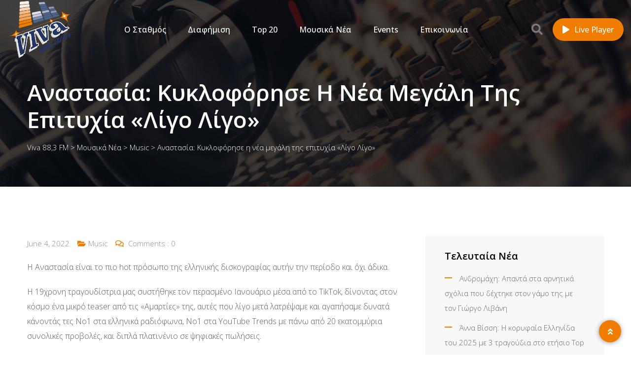

--- FILE ---
content_type: text/css
request_url: https://viva883.gr/wp-content/themes/viva-theme/A.style.css,qver=6.9.pagespeed.cf.7ySIPiYf6b.css
body_size: 1338
content:
.header-logo img{width:133px;height:120px}.footer-style-4 .footer-middle .footer-box .footer-title .widget-title::after{content:url(img/xfooter-shape.png.pagespeed.ic.2Bt69_D4t5.webp)}.footer-style-4::before{background-color:#051541}.header-style-1.trheader .menu-layout22.rt-sticky{background-color:#253561}.menu-layout22.rt-sticky .header-logo img{padding:1rem}.inner-page-banner{padding-bottom:50px}.inner-page-banner{padding-top:160px}.header-search.open{background-color:rgba(37,53,97,.9)}.blog-grid-layout .blog-box:hover .item-img::before,.blog-grid-layout .blog-box:hover .item-img::after{pointer-events:none}input[type="text"],input[type="email"],textarea{width:100%;background:transparent;box-shadow:none;color:#111;border:1px solid #d6d6d6;border-radius:4px;font-size:16px;font-weight:300;padding:15px 20px 15px 20px}input[type="submit"]{position:relative;display:inline-block;border:none;border-radius:30px;font-size:18px;font-weight:500;color:#fff;background:#253561;padding:9px 25px 11px;overflow:hidden;z-index:1;line-height:1.6;transition:all .3s ease-in-out}.nivo-caption .show-details{display:none}.slider-area .slider-content h1.slider-big-text{width:100%;margin-bottom:30px}@media only screen and (min-width:1440px){.slider-area .slider-content h1.slider-big-text{font-size:56px}}footer .widget_nav_menu{font-family:"Open Sans",sans-serif}.sh_history{display:grid;grid-template-columns:1fr 1fr 1fr;grid-gap:1rem}@media only screen and (max-width:1200px){.sh_history{grid-template-columns:1fr 1fr}}.sh_history .item{width:210px;margin:auto}.sh_history .cover{position:relative;width:210px}.sh_history .cover img{height:210px;width:210px;object-fit:cover;border-radius:0 1rem 0 1rem}.sh_history .number{position:absolute;background:#f07c00;color:#fff;border-radius:0 1rem 0 1rem;width:2rem;height:2rem;display:flex;justify-content:center;font-weight:700;right:0}.sh_history .time{position:absolute;left:0;bottom:0;background:#253561;color:#fff;padding:0 .5rem;font-weight:600;font-size:.75rem;border-radius:0 .5rem 0 1rem}.sh_history .info{text-align:center}.sh_history p{margin-bottom:0;font-weight:600;font-size:.875rem;line-height:1.5}@media only screen and (max-width:450px){.sh_history{grid-gap:1rem .5rem}.sh_history .item{width:150px}.sh_history .cover{width:150px}.sh_history .cover img{height:150px;width:150px}.sh_history p{font-weight:500;font-size:12px;line-height:1.25}.sh_history .number{font-size:.875rem;width:1.75rem;height:1.5rem;line-height:1.5;font-weight:500}.sh_history .time{font-weight:500;padding:0 .25rem}.section-defauly-style.section-heading-1{margin-top:2rem}.section-defauly-style.section-heading-1 .heading-title{font-size:20px}}.airplay_chart.side{background:#818faf;padding:1rem;color:#fff;border-radius:0 1rem}.airplay_chart.side .chart_item_wrap{display:flex;margin-bottom:1rem}.airplay_chart.side .chart_item_count{margin-right:.5rem;color:#253561;display:flex;width:1rem;justify-content:center;font-weight:600}.airplay_chart.side .chart_item_main .artist{font-size:12px;color:#253561;font-weight:600;line-height:1}.airplay_chart.main{display:grid;grid-template-columns:repeat(5,1fr);grid-gap:1rem}@media only screen and (max-width:1200px){.airplay_chart.main{grid-template-columns:repeat(4,1fr)}}@media only screen and (max-width:992px){.airplay_chart.main{grid-template-columns:repeat(3,1fr)}}@media only screen and (max-width:768px){.airplay_chart.main{grid-template-columns:repeat(2,1fr)}}@media only screen and (max-width:550px){.airplay_chart.main{grid-template-columns:repeat(1,1fr)}}.airplay_chart.main .chart_item_wrap{width:210px;margin:auto}.airplay_chart.main .chart_item_cover{position:relative;width:210px;margin:auto}.airplay_chart.main .chart_item_cover img{height:210px;width:210px;object-fit:cover;border-radius:0 1rem 0 1rem}.airplay_chart.main .chart_item_count{position:absolute;background:#f07c00;color:#fff;border-radius:0 1rem 0 1rem;width:2rem;height:2rem;display:flex;justify-content:center;align-items:center;font-weight:700;left:0;bottom:0}.airplay_chart.main .chart_item_main{text-align:center}.airplay_chart.main div{margin-bottom:0;font-size:.875rem;line-height:1.5}.airplay_chart.main .songtitle{color:#253561;font-weight:600}.airplay_chart.main .artist{font-weight:400}.twitter-x{display:inline;width:1rem;height:1rem;vertical-align:-.125em;fill:white}a:hover .twitter-x,.twitter-x:hover{fill:#f07c00}.rt-slide-nav{top:118px}.sh_nowonair{width:100%;max-width:44rem;margin:auto;display:flex;flex-direction:row;align-items:center;background:#e3e2eb;border-radius:0 1rem 0 1rem;padding-right:1rem}.sh_nowonair .cover img{height:210px;width:210px;object-fit:cover;border-radius:0 1rem 0 1rem}.sh_nowonair .info{flex-grow:1;padding-left:1rem}.sh_nowonair .info-artist{font-weight:600;font-size:.875rem;line-height:1.5}.sh_nowonair .info-title{font-weight:400;font-size:1.5rem;line-height:1.75;color:#253561}.sh_nowonair .rt-item-btn{white-space:nowrap}@media only screen and (max-width:550px){.sh_nowonair{flex-direction:column;padding:1rem;width:fit-content}.sh_nowonair .info{text-align:center;padding-left:0;padding-bottom:1rem}.sh_nowonair .info-artist{padding-top:.5rem}.sh_nowonair .info-title{font-size:1.25rem;line-height:1.5}}

--- FILE ---
content_type: application/javascript
request_url: https://analytics.stordia.com/pixel/76MWXnSqjYBtKstj
body_size: -18
content:
console.log('Stordia  |  Analytics (https://analytics.stordia.com/): No website found for this pixel.')